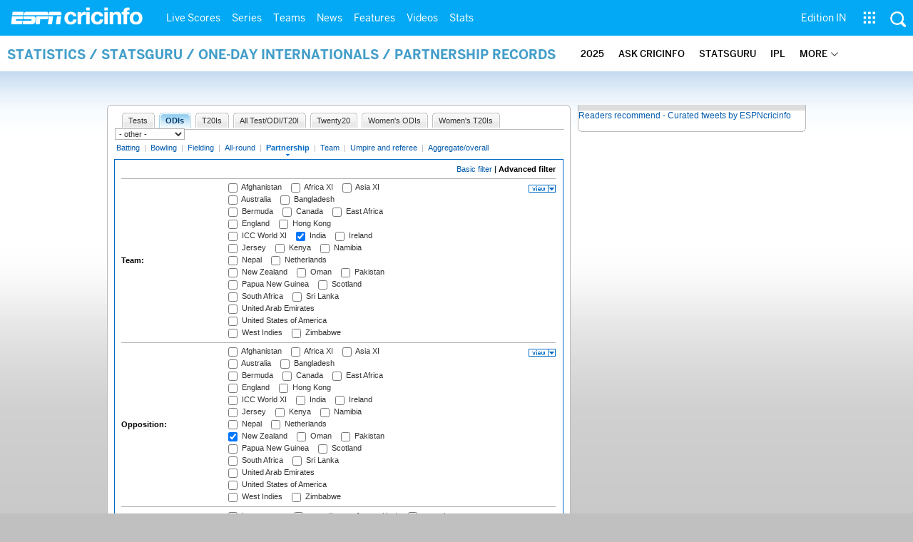

--- FILE ---
content_type: application/javascript; charset=utf-8
request_url: https://fundingchoicesmessages.google.com/f/AGSKWxW57hAtyg5SAqoHPE-ao3-Wawlmr_MJM4hkQkYRXwakC-3rEAb_HTermW1GPXZ9sdSUmEuaG79DGbUpMWDgzjrE7rOQz_qQphZPWeWFNoPjRCCQGkH5mdA16bBk02qRC9Ji5WAFoeYijuAy2-nuCuf9Q7-AWGD-Qd51H4V8Vn6sF0uYaLceQ8ZA_dB0/_/abtest_ab.js_advertisehere./SplashAd_/468-60-/adslides.
body_size: -1292
content:
window['79ba19f4-55ab-4992-8239-2e94957ee158'] = true;